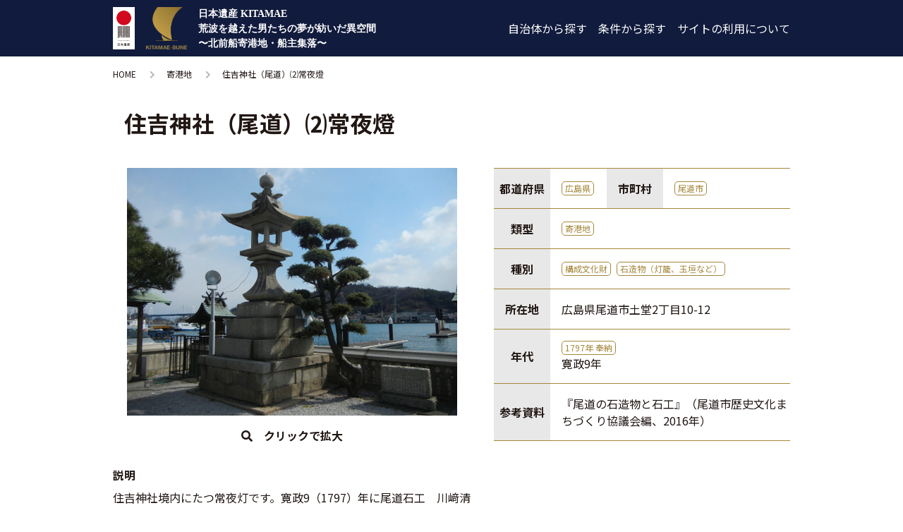

--- FILE ---
content_type: text/html; charset=UTF-8
request_url: https://kitamae-bune-db.com/db/sumiyosijinja_joyato_onomichi_kawasaki/
body_size: 11646
content:
<!DOCTYPE html>
<html dir="ltr" lang="ja" prefix="og: https://ogp.me/ns#">
<head prefix="og: http://ogp.me/ns# fb: http://ogp.me/ns/fb# article: http://ogp.me/ns/article#">
<meta charset="UTF-8">
<meta name="description" content="日本遺産KITAMAE 荒波を超えた男たちの夢が紡いだ異空間〜北前船寄港地・船主集落〜">
<meta name="viewport" content="width=device-width,initial-scale=1">

<meta property="og:site_name" content="北前船データベース">
<meta property="og:title" content="住吉神社（尾道）⑵常夜燈 - 北前船データベース">
<meta property="og:type" content="article">
<meta property="og:url" content="https://kitamae-bune-db.com/db/sumiyosijinja_joyato_onomichi_kawasaki/">
<meta property="og:image" content="https://kitamae-bune-db.com/db/wp-content/uploads/2021/07/尾道市_９住吉神社常夜燈_resize.jpg">
<meta property="og:description" content="日本遺産KITAMAE 荒波を超えた男たちの夢が紡いだ異空間〜北前船寄港地・船主集落〜">
<meta property="og:locale" content="ja_JP">

<title>住吉神社（尾道）⑵常夜燈 - 北前船データベース</title>

		<!-- All in One SEO 4.9.1 - aioseo.com -->
	<meta name="robots" content="max-image-preview:large" />
	<meta name="author" content="kitamae_admin"/>
	<meta name="google-site-verification" content="Y1SmUmC8snPrcYpMkCgpn85G72fJt4vwtEQWN8CZxtA" />
	<link rel="canonical" href="https://kitamae-bune-db.com/db/sumiyosijinja_joyato_onomichi_kawasaki/" />
	<meta name="generator" content="All in One SEO (AIOSEO) 4.9.1" />
		<meta property="og:locale" content="ja_JP" />
		<meta property="og:site_name" content="北前船データベース - 日本遺産KITAMAE 荒波を超えた男たちの夢が紡いだ異空間〜北前船寄港地・船主集落〜" />
		<meta property="og:type" content="article" />
		<meta property="og:title" content="住吉神社（尾道）⑵常夜燈 - 北前船データベース" />
		<meta property="og:url" content="https://kitamae-bune-db.com/db/sumiyosijinja_joyato_onomichi_kawasaki/" />
		<meta property="og:image" content="https://kitamae-bune-db.com/db/wp-content/uploads/2022/04/og_image.png" />
		<meta property="og:image:secure_url" content="https://kitamae-bune-db.com/db/wp-content/uploads/2022/04/og_image.png" />
		<meta property="og:image:width" content="1200" />
		<meta property="og:image:height" content="630" />
		<meta property="article:published_time" content="2021-07-15T03:57:20+00:00" />
		<meta property="article:modified_time" content="2022-04-24T13:46:10+00:00" />
		<meta name="twitter:card" content="summary" />
		<meta name="twitter:title" content="住吉神社（尾道）⑵常夜燈 - 北前船データベース" />
		<meta name="twitter:image" content="https://kitamae-bune-db.com/db/wp-content/uploads/2022/04/og_image.png" />
		<script type="application/ld+json" class="aioseo-schema">
			{"@context":"https:\/\/schema.org","@graph":[{"@type":"BlogPosting","@id":"https:\/\/kitamae-bune-db.com\/db\/sumiyosijinja_joyato_onomichi_kawasaki\/#blogposting","name":"\u4f4f\u5409\u795e\u793e\uff08\u5c3e\u9053\uff09\u2475\u5e38\u591c\u71c8 - \u5317\u524d\u8239\u30c7\u30fc\u30bf\u30d9\u30fc\u30b9","headline":"\u4f4f\u5409\u795e\u793e\uff08\u5c3e\u9053\uff09\u2475\u5e38\u591c\u71c8","author":{"@id":"https:\/\/kitamae-bune-db.com\/db\/author\/kitamae_admin\/#author"},"publisher":{"@id":"https:\/\/kitamae-bune-db.com\/db\/#organization"},"image":{"@type":"ImageObject","url":"https:\/\/kitamae-bune-db.com\/db\/wp-content\/uploads\/2021\/07\/\u5c3e\u9053\u5e02_\uff19\u4f4f\u5409\u795e\u793e\u5e38\u591c\u71c8_resize.jpg","width":1900,"height":1425},"datePublished":"2021-07-15T12:57:20+09:00","dateModified":"2022-04-24T22:46:10+09:00","inLanguage":"ja","mainEntityOfPage":{"@id":"https:\/\/kitamae-bune-db.com\/db\/sumiyosijinja_joyato_onomichi_kawasaki\/#webpage"},"isPartOf":{"@id":"https:\/\/kitamae-bune-db.com\/db\/sumiyosijinja_joyato_onomichi_kawasaki\/#webpage"},"articleSection":"\u5bc4\u6e2f\u5730, \u5e83\u5cf6\u770c, \u5c3e\u9053\u5e02, \u69cb\u6210\u6587\u5316\u8ca1, \u77f3\u9020\u7269\uff08\u706f\u7c60\u3001\u7389\u57a3\u306a\u3069\uff09"},{"@type":"BreadcrumbList","@id":"https:\/\/kitamae-bune-db.com\/db\/sumiyosijinja_joyato_onomichi_kawasaki\/#breadcrumblist","itemListElement":[{"@type":"ListItem","@id":"https:\/\/kitamae-bune-db.com\/db#listItem","position":1,"name":"\u30db\u30fc\u30e0","item":"https:\/\/kitamae-bune-db.com\/db","nextItem":{"@type":"ListItem","@id":"https:\/\/kitamae-bune-db.com\/db\/category\/%e5%af%84%e6%b8%af%e5%9c%b0\/#listItem","name":"\u5bc4\u6e2f\u5730"}},{"@type":"ListItem","@id":"https:\/\/kitamae-bune-db.com\/db\/category\/%e5%af%84%e6%b8%af%e5%9c%b0\/#listItem","position":2,"name":"\u5bc4\u6e2f\u5730","item":"https:\/\/kitamae-bune-db.com\/db\/category\/%e5%af%84%e6%b8%af%e5%9c%b0\/","nextItem":{"@type":"ListItem","@id":"https:\/\/kitamae-bune-db.com\/db\/onomichi\/#listItem","name":"\u5c3e\u9053\u5e02"},"previousItem":{"@type":"ListItem","@id":"https:\/\/kitamae-bune-db.com\/db#listItem","name":"\u30db\u30fc\u30e0"}},{"@type":"ListItem","@id":"https:\/\/kitamae-bune-db.com\/db\/onomichi\/#listItem","position":3,"name":"\u5c3e\u9053\u5e02","item":"https:\/\/kitamae-bune-db.com\/db\/onomichi\/","nextItem":{"@type":"ListItem","@id":"https:\/\/kitamae-bune-db.com\/db\/sumiyoshijinja_onomichi_honobutsu\/#listItem","name":"\u4f4f\u5409\u795e\u793e\uff08\u5c3e\u9053\uff09\u306e\u5949\u7d0d\u7269"},"previousItem":{"@type":"ListItem","@id":"https:\/\/kitamae-bune-db.com\/db\/category\/%e5%af%84%e6%b8%af%e5%9c%b0\/#listItem","name":"\u5bc4\u6e2f\u5730"}},{"@type":"ListItem","@id":"https:\/\/kitamae-bune-db.com\/db\/sumiyoshijinja_onomichi_honobutsu\/#listItem","position":4,"name":"\u4f4f\u5409\u795e\u793e\uff08\u5c3e\u9053\uff09\u306e\u5949\u7d0d\u7269","item":"https:\/\/kitamae-bune-db.com\/db\/sumiyoshijinja_onomichi_honobutsu\/","nextItem":{"@type":"ListItem","@id":"https:\/\/kitamae-bune-db.com\/db\/sumiyosijinja_joyato_onomichi_kawasaki\/#listItem","name":"\u4f4f\u5409\u795e\u793e\uff08\u5c3e\u9053\uff09\u2475\u5e38\u591c\u71c8"},"previousItem":{"@type":"ListItem","@id":"https:\/\/kitamae-bune-db.com\/db\/onomichi\/#listItem","name":"\u5c3e\u9053\u5e02"}},{"@type":"ListItem","@id":"https:\/\/kitamae-bune-db.com\/db\/sumiyosijinja_joyato_onomichi_kawasaki\/#listItem","position":5,"name":"\u4f4f\u5409\u795e\u793e\uff08\u5c3e\u9053\uff09\u2475\u5e38\u591c\u71c8","previousItem":{"@type":"ListItem","@id":"https:\/\/kitamae-bune-db.com\/db\/sumiyoshijinja_onomichi_honobutsu\/#listItem","name":"\u4f4f\u5409\u795e\u793e\uff08\u5c3e\u9053\uff09\u306e\u5949\u7d0d\u7269"}}]},{"@type":"Organization","@id":"https:\/\/kitamae-bune-db.com\/db\/#organization","name":"\u5317\u524d\u8239\u30c7\u30fc\u30bf\u30d9\u30fc\u30b9","description":"\u65e5\u672c\u907a\u7523KITAMAE \u8352\u6ce2\u3092\u8d85\u3048\u305f\u7537\u305f\u3061\u306e\u5922\u304c\u7d21\u3044\u3060\u7570\u7a7a\u9593\u301c\u5317\u524d\u8239\u5bc4\u6e2f\u5730\u30fb\u8239\u4e3b\u96c6\u843d\u301c","url":"https:\/\/kitamae-bune-db.com\/db\/","logo":{"@type":"ImageObject","url":"https:\/\/kitamae-bune-db.com\/db\/wp-content\/uploads\/2022\/04\/og_image.png","@id":"https:\/\/kitamae-bune-db.com\/db\/sumiyosijinja_joyato_onomichi_kawasaki\/#organizationLogo","width":1200,"height":630},"image":{"@id":"https:\/\/kitamae-bune-db.com\/db\/sumiyosijinja_joyato_onomichi_kawasaki\/#organizationLogo"}},{"@type":"Person","@id":"https:\/\/kitamae-bune-db.com\/db\/author\/kitamae_admin\/#author","url":"https:\/\/kitamae-bune-db.com\/db\/author\/kitamae_admin\/","name":"kitamae_admin","image":{"@type":"ImageObject","@id":"https:\/\/kitamae-bune-db.com\/db\/sumiyosijinja_joyato_onomichi_kawasaki\/#authorImage","url":"https:\/\/secure.gravatar.com\/avatar\/7460e7ec15610c4935062f54dad302c237999c93087ef992a4dc216082715f9e?s=96&d=mm&r=g","width":96,"height":96,"caption":"kitamae_admin"}},{"@type":"WebPage","@id":"https:\/\/kitamae-bune-db.com\/db\/sumiyosijinja_joyato_onomichi_kawasaki\/#webpage","url":"https:\/\/kitamae-bune-db.com\/db\/sumiyosijinja_joyato_onomichi_kawasaki\/","name":"\u4f4f\u5409\u795e\u793e\uff08\u5c3e\u9053\uff09\u2475\u5e38\u591c\u71c8 - \u5317\u524d\u8239\u30c7\u30fc\u30bf\u30d9\u30fc\u30b9","inLanguage":"ja","isPartOf":{"@id":"https:\/\/kitamae-bune-db.com\/db\/#website"},"breadcrumb":{"@id":"https:\/\/kitamae-bune-db.com\/db\/sumiyosijinja_joyato_onomichi_kawasaki\/#breadcrumblist"},"author":{"@id":"https:\/\/kitamae-bune-db.com\/db\/author\/kitamae_admin\/#author"},"creator":{"@id":"https:\/\/kitamae-bune-db.com\/db\/author\/kitamae_admin\/#author"},"image":{"@type":"ImageObject","url":"https:\/\/kitamae-bune-db.com\/db\/wp-content\/uploads\/2021\/07\/\u5c3e\u9053\u5e02_\uff19\u4f4f\u5409\u795e\u793e\u5e38\u591c\u71c8_resize.jpg","@id":"https:\/\/kitamae-bune-db.com\/db\/sumiyosijinja_joyato_onomichi_kawasaki\/#mainImage","width":1900,"height":1425},"primaryImageOfPage":{"@id":"https:\/\/kitamae-bune-db.com\/db\/sumiyosijinja_joyato_onomichi_kawasaki\/#mainImage"},"datePublished":"2021-07-15T12:57:20+09:00","dateModified":"2022-04-24T22:46:10+09:00"},{"@type":"WebSite","@id":"https:\/\/kitamae-bune-db.com\/db\/#website","url":"https:\/\/kitamae-bune-db.com\/db\/","name":"\u5317\u524d\u8239\u30c7\u30fc\u30bf\u30d9\u30fc\u30b9","description":"\u65e5\u672c\u907a\u7523KITAMAE \u8352\u6ce2\u3092\u8d85\u3048\u305f\u7537\u305f\u3061\u306e\u5922\u304c\u7d21\u3044\u3060\u7570\u7a7a\u9593\u301c\u5317\u524d\u8239\u5bc4\u6e2f\u5730\u30fb\u8239\u4e3b\u96c6\u843d\u301c","inLanguage":"ja","publisher":{"@id":"https:\/\/kitamae-bune-db.com\/db\/#organization"}}]}
		</script>
		<!-- All in One SEO -->

<link rel='dns-prefetch' href='//ajax.googleapis.com' />
<link rel="alternate" title="oEmbed (JSON)" type="application/json+oembed" href="https://kitamae-bune-db.com/db/wp-json/oembed/1.0/embed?url=https%3A%2F%2Fkitamae-bune-db.com%2Fdb%2Fsumiyosijinja_joyato_onomichi_kawasaki%2F" />
<link rel="alternate" title="oEmbed (XML)" type="text/xml+oembed" href="https://kitamae-bune-db.com/db/wp-json/oembed/1.0/embed?url=https%3A%2F%2Fkitamae-bune-db.com%2Fdb%2Fsumiyosijinja_joyato_onomichi_kawasaki%2F&#038;format=xml" />
		<!-- This site uses the Google Analytics by MonsterInsights plugin v9.10.0 - Using Analytics tracking - https://www.monsterinsights.com/ -->
							<script src="//www.googletagmanager.com/gtag/js?id=G-ZPSWJHCG4F"  data-cfasync="false" data-wpfc-render="false" type="text/javascript" async></script>
			<script data-cfasync="false" data-wpfc-render="false" type="text/javascript">
				var mi_version = '9.10.0';
				var mi_track_user = true;
				var mi_no_track_reason = '';
								var MonsterInsightsDefaultLocations = {"page_location":"https:\/\/kitamae-bune-db.com\/db\/sumiyosijinja_joyato_onomichi_kawasaki\/"};
								if ( typeof MonsterInsightsPrivacyGuardFilter === 'function' ) {
					var MonsterInsightsLocations = (typeof MonsterInsightsExcludeQuery === 'object') ? MonsterInsightsPrivacyGuardFilter( MonsterInsightsExcludeQuery ) : MonsterInsightsPrivacyGuardFilter( MonsterInsightsDefaultLocations );
				} else {
					var MonsterInsightsLocations = (typeof MonsterInsightsExcludeQuery === 'object') ? MonsterInsightsExcludeQuery : MonsterInsightsDefaultLocations;
				}

								var disableStrs = [
										'ga-disable-G-ZPSWJHCG4F',
									];

				/* Function to detect opted out users */
				function __gtagTrackerIsOptedOut() {
					for (var index = 0; index < disableStrs.length; index++) {
						if (document.cookie.indexOf(disableStrs[index] + '=true') > -1) {
							return true;
						}
					}

					return false;
				}

				/* Disable tracking if the opt-out cookie exists. */
				if (__gtagTrackerIsOptedOut()) {
					for (var index = 0; index < disableStrs.length; index++) {
						window[disableStrs[index]] = true;
					}
				}

				/* Opt-out function */
				function __gtagTrackerOptout() {
					for (var index = 0; index < disableStrs.length; index++) {
						document.cookie = disableStrs[index] + '=true; expires=Thu, 31 Dec 2099 23:59:59 UTC; path=/';
						window[disableStrs[index]] = true;
					}
				}

				if ('undefined' === typeof gaOptout) {
					function gaOptout() {
						__gtagTrackerOptout();
					}
				}
								window.dataLayer = window.dataLayer || [];

				window.MonsterInsightsDualTracker = {
					helpers: {},
					trackers: {},
				};
				if (mi_track_user) {
					function __gtagDataLayer() {
						dataLayer.push(arguments);
					}

					function __gtagTracker(type, name, parameters) {
						if (!parameters) {
							parameters = {};
						}

						if (parameters.send_to) {
							__gtagDataLayer.apply(null, arguments);
							return;
						}

						if (type === 'event') {
														parameters.send_to = monsterinsights_frontend.v4_id;
							var hookName = name;
							if (typeof parameters['event_category'] !== 'undefined') {
								hookName = parameters['event_category'] + ':' + name;
							}

							if (typeof MonsterInsightsDualTracker.trackers[hookName] !== 'undefined') {
								MonsterInsightsDualTracker.trackers[hookName](parameters);
							} else {
								__gtagDataLayer('event', name, parameters);
							}
							
						} else {
							__gtagDataLayer.apply(null, arguments);
						}
					}

					__gtagTracker('js', new Date());
					__gtagTracker('set', {
						'developer_id.dZGIzZG': true,
											});
					if ( MonsterInsightsLocations.page_location ) {
						__gtagTracker('set', MonsterInsightsLocations);
					}
										__gtagTracker('config', 'G-ZPSWJHCG4F', {"forceSSL":"true","link_attribution":"true"} );
										window.gtag = __gtagTracker;										(function () {
						/* https://developers.google.com/analytics/devguides/collection/analyticsjs/ */
						/* ga and __gaTracker compatibility shim. */
						var noopfn = function () {
							return null;
						};
						var newtracker = function () {
							return new Tracker();
						};
						var Tracker = function () {
							return null;
						};
						var p = Tracker.prototype;
						p.get = noopfn;
						p.set = noopfn;
						p.send = function () {
							var args = Array.prototype.slice.call(arguments);
							args.unshift('send');
							__gaTracker.apply(null, args);
						};
						var __gaTracker = function () {
							var len = arguments.length;
							if (len === 0) {
								return;
							}
							var f = arguments[len - 1];
							if (typeof f !== 'object' || f === null || typeof f.hitCallback !== 'function') {
								if ('send' === arguments[0]) {
									var hitConverted, hitObject = false, action;
									if ('event' === arguments[1]) {
										if ('undefined' !== typeof arguments[3]) {
											hitObject = {
												'eventAction': arguments[3],
												'eventCategory': arguments[2],
												'eventLabel': arguments[4],
												'value': arguments[5] ? arguments[5] : 1,
											}
										}
									}
									if ('pageview' === arguments[1]) {
										if ('undefined' !== typeof arguments[2]) {
											hitObject = {
												'eventAction': 'page_view',
												'page_path': arguments[2],
											}
										}
									}
									if (typeof arguments[2] === 'object') {
										hitObject = arguments[2];
									}
									if (typeof arguments[5] === 'object') {
										Object.assign(hitObject, arguments[5]);
									}
									if ('undefined' !== typeof arguments[1].hitType) {
										hitObject = arguments[1];
										if ('pageview' === hitObject.hitType) {
											hitObject.eventAction = 'page_view';
										}
									}
									if (hitObject) {
										action = 'timing' === arguments[1].hitType ? 'timing_complete' : hitObject.eventAction;
										hitConverted = mapArgs(hitObject);
										__gtagTracker('event', action, hitConverted);
									}
								}
								return;
							}

							function mapArgs(args) {
								var arg, hit = {};
								var gaMap = {
									'eventCategory': 'event_category',
									'eventAction': 'event_action',
									'eventLabel': 'event_label',
									'eventValue': 'event_value',
									'nonInteraction': 'non_interaction',
									'timingCategory': 'event_category',
									'timingVar': 'name',
									'timingValue': 'value',
									'timingLabel': 'event_label',
									'page': 'page_path',
									'location': 'page_location',
									'title': 'page_title',
									'referrer' : 'page_referrer',
								};
								for (arg in args) {
																		if (!(!args.hasOwnProperty(arg) || !gaMap.hasOwnProperty(arg))) {
										hit[gaMap[arg]] = args[arg];
									} else {
										hit[arg] = args[arg];
									}
								}
								return hit;
							}

							try {
								f.hitCallback();
							} catch (ex) {
							}
						};
						__gaTracker.create = newtracker;
						__gaTracker.getByName = newtracker;
						__gaTracker.getAll = function () {
							return [];
						};
						__gaTracker.remove = noopfn;
						__gaTracker.loaded = true;
						window['__gaTracker'] = __gaTracker;
					})();
									} else {
										console.log("");
					(function () {
						function __gtagTracker() {
							return null;
						}

						window['__gtagTracker'] = __gtagTracker;
						window['gtag'] = __gtagTracker;
					})();
									}
			</script>
							<!-- / Google Analytics by MonsterInsights -->
		<style id='wp-img-auto-sizes-contain-inline-css' type='text/css'>
img:is([sizes=auto i],[sizes^="auto," i]){contain-intrinsic-size:3000px 1500px}
/*# sourceURL=wp-img-auto-sizes-contain-inline-css */
</style>
<style id='wp-block-library-inline-css' type='text/css'>
:root{--wp-block-synced-color:#7a00df;--wp-block-synced-color--rgb:122,0,223;--wp-bound-block-color:var(--wp-block-synced-color);--wp-editor-canvas-background:#ddd;--wp-admin-theme-color:#007cba;--wp-admin-theme-color--rgb:0,124,186;--wp-admin-theme-color-darker-10:#006ba1;--wp-admin-theme-color-darker-10--rgb:0,107,160.5;--wp-admin-theme-color-darker-20:#005a87;--wp-admin-theme-color-darker-20--rgb:0,90,135;--wp-admin-border-width-focus:2px}@media (min-resolution:192dpi){:root{--wp-admin-border-width-focus:1.5px}}.wp-element-button{cursor:pointer}:root .has-very-light-gray-background-color{background-color:#eee}:root .has-very-dark-gray-background-color{background-color:#313131}:root .has-very-light-gray-color{color:#eee}:root .has-very-dark-gray-color{color:#313131}:root .has-vivid-green-cyan-to-vivid-cyan-blue-gradient-background{background:linear-gradient(135deg,#00d084,#0693e3)}:root .has-purple-crush-gradient-background{background:linear-gradient(135deg,#34e2e4,#4721fb 50%,#ab1dfe)}:root .has-hazy-dawn-gradient-background{background:linear-gradient(135deg,#faaca8,#dad0ec)}:root .has-subdued-olive-gradient-background{background:linear-gradient(135deg,#fafae1,#67a671)}:root .has-atomic-cream-gradient-background{background:linear-gradient(135deg,#fdd79a,#004a59)}:root .has-nightshade-gradient-background{background:linear-gradient(135deg,#330968,#31cdcf)}:root .has-midnight-gradient-background{background:linear-gradient(135deg,#020381,#2874fc)}:root{--wp--preset--font-size--normal:16px;--wp--preset--font-size--huge:42px}.has-regular-font-size{font-size:1em}.has-larger-font-size{font-size:2.625em}.has-normal-font-size{font-size:var(--wp--preset--font-size--normal)}.has-huge-font-size{font-size:var(--wp--preset--font-size--huge)}.has-text-align-center{text-align:center}.has-text-align-left{text-align:left}.has-text-align-right{text-align:right}.has-fit-text{white-space:nowrap!important}#end-resizable-editor-section{display:none}.aligncenter{clear:both}.items-justified-left{justify-content:flex-start}.items-justified-center{justify-content:center}.items-justified-right{justify-content:flex-end}.items-justified-space-between{justify-content:space-between}.screen-reader-text{border:0;clip-path:inset(50%);height:1px;margin:-1px;overflow:hidden;padding:0;position:absolute;width:1px;word-wrap:normal!important}.screen-reader-text:focus{background-color:#ddd;clip-path:none;color:#444;display:block;font-size:1em;height:auto;left:5px;line-height:normal;padding:15px 23px 14px;text-decoration:none;top:5px;width:auto;z-index:100000}html :where(.has-border-color){border-style:solid}html :where([style*=border-top-color]){border-top-style:solid}html :where([style*=border-right-color]){border-right-style:solid}html :where([style*=border-bottom-color]){border-bottom-style:solid}html :where([style*=border-left-color]){border-left-style:solid}html :where([style*=border-width]){border-style:solid}html :where([style*=border-top-width]){border-top-style:solid}html :where([style*=border-right-width]){border-right-style:solid}html :where([style*=border-bottom-width]){border-bottom-style:solid}html :where([style*=border-left-width]){border-left-style:solid}html :where(img[class*=wp-image-]){height:auto;max-width:100%}:where(figure){margin:0 0 1em}html :where(.is-position-sticky){--wp-admin--admin-bar--position-offset:var(--wp-admin--admin-bar--height,0px)}@media screen and (max-width:600px){html :where(.is-position-sticky){--wp-admin--admin-bar--position-offset:0px}}

/*# sourceURL=wp-block-library-inline-css */
</style><style id='global-styles-inline-css' type='text/css'>
:root{--wp--preset--aspect-ratio--square: 1;--wp--preset--aspect-ratio--4-3: 4/3;--wp--preset--aspect-ratio--3-4: 3/4;--wp--preset--aspect-ratio--3-2: 3/2;--wp--preset--aspect-ratio--2-3: 2/3;--wp--preset--aspect-ratio--16-9: 16/9;--wp--preset--aspect-ratio--9-16: 9/16;--wp--preset--color--black: #000000;--wp--preset--color--cyan-bluish-gray: #abb8c3;--wp--preset--color--white: #ffffff;--wp--preset--color--pale-pink: #f78da7;--wp--preset--color--vivid-red: #cf2e2e;--wp--preset--color--luminous-vivid-orange: #ff6900;--wp--preset--color--luminous-vivid-amber: #fcb900;--wp--preset--color--light-green-cyan: #7bdcb5;--wp--preset--color--vivid-green-cyan: #00d084;--wp--preset--color--pale-cyan-blue: #8ed1fc;--wp--preset--color--vivid-cyan-blue: #0693e3;--wp--preset--color--vivid-purple: #9b51e0;--wp--preset--gradient--vivid-cyan-blue-to-vivid-purple: linear-gradient(135deg,rgb(6,147,227) 0%,rgb(155,81,224) 100%);--wp--preset--gradient--light-green-cyan-to-vivid-green-cyan: linear-gradient(135deg,rgb(122,220,180) 0%,rgb(0,208,130) 100%);--wp--preset--gradient--luminous-vivid-amber-to-luminous-vivid-orange: linear-gradient(135deg,rgb(252,185,0) 0%,rgb(255,105,0) 100%);--wp--preset--gradient--luminous-vivid-orange-to-vivid-red: linear-gradient(135deg,rgb(255,105,0) 0%,rgb(207,46,46) 100%);--wp--preset--gradient--very-light-gray-to-cyan-bluish-gray: linear-gradient(135deg,rgb(238,238,238) 0%,rgb(169,184,195) 100%);--wp--preset--gradient--cool-to-warm-spectrum: linear-gradient(135deg,rgb(74,234,220) 0%,rgb(151,120,209) 20%,rgb(207,42,186) 40%,rgb(238,44,130) 60%,rgb(251,105,98) 80%,rgb(254,248,76) 100%);--wp--preset--gradient--blush-light-purple: linear-gradient(135deg,rgb(255,206,236) 0%,rgb(152,150,240) 100%);--wp--preset--gradient--blush-bordeaux: linear-gradient(135deg,rgb(254,205,165) 0%,rgb(254,45,45) 50%,rgb(107,0,62) 100%);--wp--preset--gradient--luminous-dusk: linear-gradient(135deg,rgb(255,203,112) 0%,rgb(199,81,192) 50%,rgb(65,88,208) 100%);--wp--preset--gradient--pale-ocean: linear-gradient(135deg,rgb(255,245,203) 0%,rgb(182,227,212) 50%,rgb(51,167,181) 100%);--wp--preset--gradient--electric-grass: linear-gradient(135deg,rgb(202,248,128) 0%,rgb(113,206,126) 100%);--wp--preset--gradient--midnight: linear-gradient(135deg,rgb(2,3,129) 0%,rgb(40,116,252) 100%);--wp--preset--font-size--small: 13px;--wp--preset--font-size--medium: 20px;--wp--preset--font-size--large: 36px;--wp--preset--font-size--x-large: 42px;--wp--preset--spacing--20: 0.44rem;--wp--preset--spacing--30: 0.67rem;--wp--preset--spacing--40: 1rem;--wp--preset--spacing--50: 1.5rem;--wp--preset--spacing--60: 2.25rem;--wp--preset--spacing--70: 3.38rem;--wp--preset--spacing--80: 5.06rem;--wp--preset--shadow--natural: 6px 6px 9px rgba(0, 0, 0, 0.2);--wp--preset--shadow--deep: 12px 12px 50px rgba(0, 0, 0, 0.4);--wp--preset--shadow--sharp: 6px 6px 0px rgba(0, 0, 0, 0.2);--wp--preset--shadow--outlined: 6px 6px 0px -3px rgb(255, 255, 255), 6px 6px rgb(0, 0, 0);--wp--preset--shadow--crisp: 6px 6px 0px rgb(0, 0, 0);}:where(.is-layout-flex){gap: 0.5em;}:where(.is-layout-grid){gap: 0.5em;}body .is-layout-flex{display: flex;}.is-layout-flex{flex-wrap: wrap;align-items: center;}.is-layout-flex > :is(*, div){margin: 0;}body .is-layout-grid{display: grid;}.is-layout-grid > :is(*, div){margin: 0;}:where(.wp-block-columns.is-layout-flex){gap: 2em;}:where(.wp-block-columns.is-layout-grid){gap: 2em;}:where(.wp-block-post-template.is-layout-flex){gap: 1.25em;}:where(.wp-block-post-template.is-layout-grid){gap: 1.25em;}.has-black-color{color: var(--wp--preset--color--black) !important;}.has-cyan-bluish-gray-color{color: var(--wp--preset--color--cyan-bluish-gray) !important;}.has-white-color{color: var(--wp--preset--color--white) !important;}.has-pale-pink-color{color: var(--wp--preset--color--pale-pink) !important;}.has-vivid-red-color{color: var(--wp--preset--color--vivid-red) !important;}.has-luminous-vivid-orange-color{color: var(--wp--preset--color--luminous-vivid-orange) !important;}.has-luminous-vivid-amber-color{color: var(--wp--preset--color--luminous-vivid-amber) !important;}.has-light-green-cyan-color{color: var(--wp--preset--color--light-green-cyan) !important;}.has-vivid-green-cyan-color{color: var(--wp--preset--color--vivid-green-cyan) !important;}.has-pale-cyan-blue-color{color: var(--wp--preset--color--pale-cyan-blue) !important;}.has-vivid-cyan-blue-color{color: var(--wp--preset--color--vivid-cyan-blue) !important;}.has-vivid-purple-color{color: var(--wp--preset--color--vivid-purple) !important;}.has-black-background-color{background-color: var(--wp--preset--color--black) !important;}.has-cyan-bluish-gray-background-color{background-color: var(--wp--preset--color--cyan-bluish-gray) !important;}.has-white-background-color{background-color: var(--wp--preset--color--white) !important;}.has-pale-pink-background-color{background-color: var(--wp--preset--color--pale-pink) !important;}.has-vivid-red-background-color{background-color: var(--wp--preset--color--vivid-red) !important;}.has-luminous-vivid-orange-background-color{background-color: var(--wp--preset--color--luminous-vivid-orange) !important;}.has-luminous-vivid-amber-background-color{background-color: var(--wp--preset--color--luminous-vivid-amber) !important;}.has-light-green-cyan-background-color{background-color: var(--wp--preset--color--light-green-cyan) !important;}.has-vivid-green-cyan-background-color{background-color: var(--wp--preset--color--vivid-green-cyan) !important;}.has-pale-cyan-blue-background-color{background-color: var(--wp--preset--color--pale-cyan-blue) !important;}.has-vivid-cyan-blue-background-color{background-color: var(--wp--preset--color--vivid-cyan-blue) !important;}.has-vivid-purple-background-color{background-color: var(--wp--preset--color--vivid-purple) !important;}.has-black-border-color{border-color: var(--wp--preset--color--black) !important;}.has-cyan-bluish-gray-border-color{border-color: var(--wp--preset--color--cyan-bluish-gray) !important;}.has-white-border-color{border-color: var(--wp--preset--color--white) !important;}.has-pale-pink-border-color{border-color: var(--wp--preset--color--pale-pink) !important;}.has-vivid-red-border-color{border-color: var(--wp--preset--color--vivid-red) !important;}.has-luminous-vivid-orange-border-color{border-color: var(--wp--preset--color--luminous-vivid-orange) !important;}.has-luminous-vivid-amber-border-color{border-color: var(--wp--preset--color--luminous-vivid-amber) !important;}.has-light-green-cyan-border-color{border-color: var(--wp--preset--color--light-green-cyan) !important;}.has-vivid-green-cyan-border-color{border-color: var(--wp--preset--color--vivid-green-cyan) !important;}.has-pale-cyan-blue-border-color{border-color: var(--wp--preset--color--pale-cyan-blue) !important;}.has-vivid-cyan-blue-border-color{border-color: var(--wp--preset--color--vivid-cyan-blue) !important;}.has-vivid-purple-border-color{border-color: var(--wp--preset--color--vivid-purple) !important;}.has-vivid-cyan-blue-to-vivid-purple-gradient-background{background: var(--wp--preset--gradient--vivid-cyan-blue-to-vivid-purple) !important;}.has-light-green-cyan-to-vivid-green-cyan-gradient-background{background: var(--wp--preset--gradient--light-green-cyan-to-vivid-green-cyan) !important;}.has-luminous-vivid-amber-to-luminous-vivid-orange-gradient-background{background: var(--wp--preset--gradient--luminous-vivid-amber-to-luminous-vivid-orange) !important;}.has-luminous-vivid-orange-to-vivid-red-gradient-background{background: var(--wp--preset--gradient--luminous-vivid-orange-to-vivid-red) !important;}.has-very-light-gray-to-cyan-bluish-gray-gradient-background{background: var(--wp--preset--gradient--very-light-gray-to-cyan-bluish-gray) !important;}.has-cool-to-warm-spectrum-gradient-background{background: var(--wp--preset--gradient--cool-to-warm-spectrum) !important;}.has-blush-light-purple-gradient-background{background: var(--wp--preset--gradient--blush-light-purple) !important;}.has-blush-bordeaux-gradient-background{background: var(--wp--preset--gradient--blush-bordeaux) !important;}.has-luminous-dusk-gradient-background{background: var(--wp--preset--gradient--luminous-dusk) !important;}.has-pale-ocean-gradient-background{background: var(--wp--preset--gradient--pale-ocean) !important;}.has-electric-grass-gradient-background{background: var(--wp--preset--gradient--electric-grass) !important;}.has-midnight-gradient-background{background: var(--wp--preset--gradient--midnight) !important;}.has-small-font-size{font-size: var(--wp--preset--font-size--small) !important;}.has-medium-font-size{font-size: var(--wp--preset--font-size--medium) !important;}.has-large-font-size{font-size: var(--wp--preset--font-size--large) !important;}.has-x-large-font-size{font-size: var(--wp--preset--font-size--x-large) !important;}
/*# sourceURL=global-styles-inline-css */
</style>

<style id='classic-theme-styles-inline-css' type='text/css'>
/*! This file is auto-generated */
.wp-block-button__link{color:#fff;background-color:#32373c;border-radius:9999px;box-shadow:none;text-decoration:none;padding:calc(.667em + 2px) calc(1.333em + 2px);font-size:1.125em}.wp-block-file__button{background:#32373c;color:#fff;text-decoration:none}
/*# sourceURL=/wp-includes/css/classic-themes.min.css */
</style>
<link rel='stylesheet' id='responsive-lightbox-swipebox-css' href='https://kitamae-bune-db.com/db/wp-content/plugins/responsive-lightbox/assets/swipebox/swipebox.min.css?ver=1.5.2' type='text/css' media='all' />
<link rel='stylesheet' id='style-css' href='https://kitamae-bune-db.com/db/wp-content/themes/kitamae-bune-db-theme/style.min.css?ver=1652656969' type='text/css' media='all' />
<script type="text/javascript" src="https://kitamae-bune-db.com/db/wp-content/plugins/google-analytics-for-wordpress/assets/js/frontend-gtag.min.js?ver=9.10.0" id="monsterinsights-frontend-script-js" async="async" data-wp-strategy="async"></script>
<script data-cfasync="false" data-wpfc-render="false" type="text/javascript" id='monsterinsights-frontend-script-js-extra'>/* <![CDATA[ */
var monsterinsights_frontend = {"js_events_tracking":"true","download_extensions":"doc,pdf,ppt,zip,xls,docx,pptx,xlsx","inbound_paths":"[{\"path\":\"\\\/go\\\/\",\"label\":\"affiliate\"},{\"path\":\"\\\/recommend\\\/\",\"label\":\"affiliate\"}]","home_url":"https:\/\/kitamae-bune-db.com\/db","hash_tracking":"false","v4_id":"G-ZPSWJHCG4F"};/* ]]> */
</script>
<script type="text/javascript" src="//ajax.googleapis.com/ajax/libs/jquery/3.1.1/jquery.min.js" id="jquery-js"></script>
<script type="text/javascript" src="https://kitamae-bune-db.com/db/wp-content/plugins/responsive-lightbox/assets/infinitescroll/infinite-scroll.pkgd.min.js?ver=4.0.1" id="responsive-lightbox-infinite-scroll-js"></script>
<link rel="https://api.w.org/" href="https://kitamae-bune-db.com/db/wp-json/" /><link rel="alternate" title="JSON" type="application/json" href="https://kitamae-bune-db.com/db/wp-json/wp/v2/posts/4333" /><link rel="EditURI" type="application/rsd+xml" title="RSD" href="https://kitamae-bune-db.com/db/xmlrpc.php?rsd" />
<meta name="generator" content="WordPress 6.9" />
<link rel='shortlink' href='https://kitamae-bune-db.com/db/?p=4333' />
<link rel="apple-touch-icon" sizes="180x180" href="/db/wp-content/uploads/fbrfg/apple-touch-icon.png">
<link rel="icon" type="image/png" sizes="32x32" href="/db/wp-content/uploads/fbrfg/favicon-32x32.png">
<link rel="icon" type="image/png" sizes="16x16" href="/db/wp-content/uploads/fbrfg/favicon-16x16.png">
<link rel="manifest" href="/db/wp-content/uploads/fbrfg/site.webmanifest">
<link rel="shortcut icon" href="/db/wp-content/uploads/fbrfg/favicon.ico">
<meta name="msapplication-TileColor" content="#da532c">
<meta name="msapplication-config" content="/db/wp-content/uploads/fbrfg/browserconfig.xml">
<meta name="theme-color" content="#ffffff"><link rel="llms-sitemap" href="https://kitamae-bune-db.com/db/llms.txt" />
<style type="text/css">.recentcomments a{display:inline !important;padding:0 !important;margin:0 !important;}</style>
<!-- Global site tag (gtag.js) - Google Analytics -->
<script async src="https://www.googletagmanager.com/gtag/js?id=G-7TM1MHGRXC"></script>
<script>
  window.dataLayer = window.dataLayer || [];
  function gtag(){dataLayer.push(arguments);}
  gtag('js', new Date());

  gtag('config', 'G-7TM1MHGRXC');
</script>

</head>
<body class="wp-singular post-template-default single single-post postid-4333 single-format-standard wp-theme-kitamae-bune-db-theme">
  <div class="wrap">
    <header class="l-header">
      <div class="l-container">
        <div class="l-header__inner">
          <div class="l-header__text">
    <a href="https://kitamae-bune-db.com/db" class="l-header-link">
      <div class="l-header-link__logo"><img src="https://kitamae-bune-db.com/db/wp-content/themes/kitamae-bune-db-theme/images/nihon_logo_bg.png" alt=""></div>
      <div class="l-header-link__logo"><img src="https://kitamae-bune-db.com/db/wp-content/themes/kitamae-bune-db-theme/images/logo_kitamaebune.png" alt=""></div>
      <span class="l-header-link__txt u-font-mincho">日本遺産 KITAMAE<br>荒波を越えた男たちの夢が紡いだ異空間<br>〜北前船寄港地・船主集落〜</span>
    </a>
    </div>          <nav class="l-header__menu js-hamburger-menu u-font-en u-sp-hide"><ul id="menu-%e3%82%b0%e3%83%ad%e3%83%bc%e3%83%90%e3%83%ab%e3%83%a1%e3%83%8b%e3%83%a5%e3%83%bc" class="menu"><li id="menu-item-14" class="menu-item menu-item-type-post_type menu-item-object-page menu-item-14"><a href="https://kitamae-bune-db.com/db/area/">自治体から探す</a></li>
<li id="menu-item-47" class="menu-item menu-item-type-post_type menu-item-object-page menu-item-47"><a href="https://kitamae-bune-db.com/db/search/">条件から探す</a></li>
<li id="menu-item-60" class="menu-item menu-item-type-post_type menu-item-object-page menu-item-60"><a href="https://kitamae-bune-db.com/db/about/">サイトの利用について</a></li>
</ul></nav>          <div class="u-sp-show">
            <a href="javascript:void(0);" id="js-hamburger" class="c-hamburger">
              <div class="c-hamburger__lines">
                <span></span>
                <span></span>
                <span></span>
              </div>
            </a>
          </div>
        </div>
      </div>
    </header>
    <!-- /.l-header -->
      <nav class="l-breadcrumbs">
    <div class="l-container">
      
  <ol itemscope itemtype="http://schema.org/BreadcrumbList" class="l-breadcrumbs-list">
    <li itemprop="itemListElement" itemscope itemtype="http://schema.org/ListItem" class="l-breadcrumbs-list__item l-breadcrumbs-list__item--home">
      <a itemprop="item" href="https://kitamae-bune-db.com/db/">
        <span itemprop="name">
          HOME
        </span>
      </a>
      <meta itemprop="position" content="1" />
    </li>
  
      <li itemprop="itemListElement" itemscope itemtype="http://schema.org/ListItem" class="l-breadcrumbs-list__item">
        <a itemprop="item" href="https://kitamae-bune-db.com/db/category/%e5%af%84%e6%b8%af%e5%9c%b0/">
          <span itemprop="name">
            寄港地
          </span>
        </a>
        <meta itemprop="position" content="2" />
      </li>
      
    <li itemprop="itemListElement" itemscope itemtype="http://schema.org/ListItem" class="l-breadcrumbs-list__item l-breadcrumbs-list__item--current">
      <span itemprop="name">
        住吉神社（尾道）⑵常夜燈
      </span>
      <meta itemprop="position" content="3" />
    </li>
    </ol>    </div>
  </nav>
    <div class="l-contents">
      <div class="l-container">
                  <h1 class="c-entry-heading u-center">
                        住吉神社（尾道）⑵常夜燈          </h1>
          <div class="l-contents__inner">
                  <div class="p-entry__wrap">
        <div class="p-entry__block">
          <div class="p-entry-list-item__thumb"><a href="https://kitamae-bune-db.com/db/wp-content/uploads/2021/07/尾道市_９住吉神社常夜燈_resize.jpg" rel="lightbox"><img width="1900" height="1425" src="https://kitamae-bune-db.com/db/wp-content/uploads/2021/07/尾道市_９住吉神社常夜燈_resize.jpg" class="attachment-full size-full wp-post-image" alt="" decoding="async" fetchpriority="high" srcset="https://kitamae-bune-db.com/db/wp-content/uploads/2021/07/尾道市_９住吉神社常夜燈_resize.jpg 1900w, https://kitamae-bune-db.com/db/wp-content/uploads/2021/07/尾道市_９住吉神社常夜燈_resize-300x225.jpg 300w, https://kitamae-bune-db.com/db/wp-content/uploads/2021/07/尾道市_９住吉神社常夜燈_resize-1024x768.jpg 1024w, https://kitamae-bune-db.com/db/wp-content/uploads/2021/07/尾道市_９住吉神社常夜燈_resize-768x576.jpg 768w, https://kitamae-bune-db.com/db/wp-content/uploads/2021/07/尾道市_９住吉神社常夜燈_resize-1536x1152.jpg 1536w" sizes="(max-width: 1900px) 100vw, 1900px" /></a></div>
          <p class="c-txt-zoom">クリックで拡大</p>
          <dl class="c-dl">
                          <dt>説明</dt>
              <dd>
                <p>住吉神社境内にたつ常夜灯です。寛政9（1797）年に尾道石工　川﨑清三郎藤原貞之が制作しました。廻船業を営んでいた冨吉屋喜助が寄進しました。</p>
              </dd>
                                      <dt>関連サイト</dt>
              <dd>
                <ul class="c-sites">
                                    <li>
                    <span class="c-sites__name">所在地（Googleマップ）</span>
                    <a href="https://goo.gl/maps/MhBusjSwHvctVH2NA" class="c-sites__link" target="_blank">https://goo.gl/maps/MhBusjSwHvctVH2NA</a>
                  </li>
                                </ul>
              </dd>
                      </dl>
        </div>
        <div class="u-sp-show u-center">
          <a href="javascript:void(0);" class="c-btn-detail js-toggle-detail">詳細</a>
        </div>
        <div class="p-entry__block u-sp-hide">
          <div class="p-entry-list-item-tbl">
            <div class="p-entry-list-item-tbl__row">
                            <div class="p-entry-list-item-tbl__outer">
                                  <div class="p-entry-list-item-tbl__block">
                    <p class="p-entry-list-item-tbl__th">都道府県</p>
                    <div class="p-entry-list-item-tbl__td p-entry-list-item-tbl__td--narrow">
                      <ul class="c-cats">
                        <li class="u-mr0">広島県</li>
                      </ul>
                    </div>
                  </div>
                                                  <div class="p-entry-list-item-tbl__block">
                    <p class="p-entry-list-item-tbl__th">市町村</p>
                    <div class="p-entry-list-item-tbl__td p-entry-list-item-tbl__td--narrow">
                      <ul class="c-cats">
                        <li class="u-mr0">尾道市</li>
                      </ul>
                    </div>
                  </div>
                              </div>
            </div>
                                      <div class="p-entry-list-item-tbl__row">
                <p class="p-entry-list-item-tbl__th">類型</p>
                <div class="p-entry-list-item-tbl__td">
                  <ul class="c-cats">
                                          <li>寄港地</li>
                                      </ul>
                </div>
              </div>
                                      <div class="p-entry-list-item-tbl__row">
                <p class="p-entry-list-item-tbl__th">種別</p>
                <div class="p-entry-list-item-tbl__td">
                  <ul class="c-cats">
                                          <li>構成文化財</li>
                                          <li>石造物（灯籠、玉垣など）</li>
                                      </ul>
                </div>
              </div>
                                                  <div class="p-entry-list-item-tbl__row">
                <p class="p-entry-list-item-tbl__th">所在地</p>
                <div class="p-entry-list-item-tbl__td">
                  <p>広島県尾道市土堂2丁目10-12</p>
                </div>
              </div>
                                      <div class="p-entry-list-item-tbl__row">
                <p class="p-entry-list-item-tbl__th">年代</p>
                <div class="p-entry-list-item-tbl__td">
                  <ul class="c-cats">
                                        <li>1797年 奉納</li>
                                      </ul>
                                      <p class="p-entry-list__era-memo">寛政9年</p>
                                  </div>
              </div>
                                                  <div class="p-entry-list-item-tbl__row">
                <p class="p-entry-list-item-tbl__th">参考資料</p>
                <div class="p-entry-list-item-tbl__td">
                  <p>『尾道の石造物と石工』（尾道市歴史文化まちづくり協議会編、2016年）</p>
                </div>
              </div>
                                    <!--20220221追加-->
			        <!--end20220221追加-->
          </div>
        </div>
      </div>
          </div>
              </div>
    </div>
    <footer class="l-footer">
      <a href="https://kitamae-bune-db.com/db/about/" class="l-footer__link">▶サイトの利用について必ずお読みください</a>
    </footer>
    <!-- /.l-footer -->
  </div>
  <!-- /.wrap -->
<script type="speculationrules">
{"prefetch":[{"source":"document","where":{"and":[{"href_matches":"/db/*"},{"not":{"href_matches":["/db/wp-*.php","/db/wp-admin/*","/db/wp-content/uploads/*","/db/wp-content/*","/db/wp-content/plugins/*","/db/wp-content/themes/kitamae-bune-db-theme/*","/db/*\\?(.+)"]}},{"not":{"selector_matches":"a[rel~=\"nofollow\"]"}},{"not":{"selector_matches":".no-prefetch, .no-prefetch a"}}]},"eagerness":"conservative"}]}
</script>
			<script>
				// Used by Gallery Custom Links to handle tenacious Lightboxes
				//jQuery(document).ready(function () {

					function mgclInit() {
						
						// In jQuery:
						// if (jQuery.fn.off) {
						// 	jQuery('.no-lightbox, .no-lightbox img').off('click'); // jQuery 1.7+
						// }
						// else {
						// 	jQuery('.no-lightbox, .no-lightbox img').unbind('click'); // < jQuery 1.7
						// }

						// 2022/10/24: In Vanilla JS
						var elements = document.querySelectorAll('.no-lightbox, .no-lightbox img');
						for (var i = 0; i < elements.length; i++) {
						 	elements[i].onclick = null;
						}


						// In jQuery:
						//jQuery('a.no-lightbox').click(mgclOnClick);

						// 2022/10/24: In Vanilla JS:
						var elements = document.querySelectorAll('a.no-lightbox');
						for (var i = 0; i < elements.length; i++) {
						 	elements[i].onclick = mgclOnClick;
						}

						// in jQuery:
						// if (jQuery.fn.off) {
						// 	jQuery('a.set-target').off('click'); // jQuery 1.7+
						// }
						// else {
						// 	jQuery('a.set-target').unbind('click'); // < jQuery 1.7
						// }
						// jQuery('a.set-target').click(mgclOnClick);

						// 2022/10/24: In Vanilla JS:
						var elements = document.querySelectorAll('a.set-target');
						for (var i = 0; i < elements.length; i++) {
						 	elements[i].onclick = mgclOnClick;
						}
					}

					function mgclOnClick() {
						if (!this.target || this.target == '' || this.target == '_self')
							window.location = this.href;
						else
							window.open(this.href,this.target);
						return false;
					}

					// From WP Gallery Custom Links
					// Reduce the number of  conflicting lightboxes
					function mgclAddLoadEvent(func) {
						var oldOnload = window.onload;
						if (typeof window.onload != 'function') {
							window.onload = func;
						} else {
							window.onload = function() {
								oldOnload();
								func();
							}
						}
					}

					mgclAddLoadEvent(mgclInit);
					mgclInit();

				//});
			</script>
		<script type="module"  src="https://kitamae-bune-db.com/db/wp-content/plugins/all-in-one-seo-pack/dist/Lite/assets/table-of-contents.95d0dfce.js?ver=4.9.1" id="aioseo/js/src/vue/standalone/blocks/table-of-contents/frontend.js-js"></script>
<script type="text/javascript" src="https://kitamae-bune-db.com/db/wp-content/plugins/responsive-lightbox/assets/swipebox/jquery.swipebox.min.js?ver=1.5.2" id="responsive-lightbox-swipebox-js"></script>
<script type="text/javascript" src="https://kitamae-bune-db.com/db/wp-includes/js/underscore.min.js?ver=1.13.7" id="underscore-js"></script>
<script type="text/javascript" id="responsive-lightbox-js-before">
/* <![CDATA[ */
var rlArgs = {"script":"swipebox","selector":"lightbox","customEvents":"","activeGalleries":true,"animation":true,"hideCloseButtonOnMobile":false,"removeBarsOnMobile":false,"hideBars":true,"hideBarsDelay":5000,"videoMaxWidth":1080,"useSVG":true,"loopAtEnd":false,"woocommerce_gallery":false,"ajaxurl":"https:\/\/kitamae-bune-db.com\/db\/wp-admin\/admin-ajax.php","nonce":"20ce2216d5","preview":false,"postId":4333,"scriptExtension":false};

//# sourceURL=responsive-lightbox-js-before
/* ]]> */
</script>
<script type="text/javascript" src="https://kitamae-bune-db.com/db/wp-content/plugins/responsive-lightbox/js/front.js?ver=2.5.4" id="responsive-lightbox-js"></script>
<script type="text/javascript" src="https://kitamae-bune-db.com/db/wp-content/themes/kitamae-bune-db-theme/js/lib/swiper.min.js" id="swiper-js"></script>
<script type="text/javascript" src="https://kitamae-bune-db.com/db/wp-content/themes/kitamae-bune-db-theme/js/main.min.js?ver=1646112925" id="main-js"></script>
</body>
</html>

--- FILE ---
content_type: application/javascript
request_url: https://kitamae-bune-db.com/db/wp-content/themes/kitamae-bune-db-theme/js/main.min.js?ver=1646112925
body_size: 418
content:
const test="test";$((function(){$(window).on("load resize",(function(){$(this).width()<768?($("body").addClass("is-sp"),$("body").removeClass("is-pc")):($("body").addClass("is-pc"),$("body").removeClass("is-sp"))}))}));var mainvisualSwiper=new Swiper(".js-mainvisual .swiper-container",{loop:!0,effect:"fade",pagination:{el:".swiper-pagination"},navigation:{nextEl:".swiper-button-next",prevEl:".swiper-button-prev"},scrollbar:{el:".swiper-scrollbar"},speed:1e3,autoplay:{delay:5e3}});$((function(){$("#js-hamburger").click((function(){$("body").toggleClass("is-menu-open"),$(".js-hamburger-menu").fadeToggle()}))})),$((function(){$(".js-area-check").change((function(){$(this).prop("checked")?$(this).parents(".p-search-form-areas__parent").next().find("input").attr("disabled","disabled").prop("checked",!1):$(this).parents(".p-search-form-areas__parent").next().find("input").removeAttr("disabled")}))})),$((function(){$(".js-all-check").click((function(){$(this).parents(".p-search-form__checks").find("input").prop("checked",!0)})),$(".js-all-check-remove").click((function(){$(this).parents(".p-search-form__checks").find("input").prop("checked",!1)}))})),$((function(){$(".js-year-input").change((function(){$(this).val()?$(".js-year-ja").attr("disabled","disabled").prop("checked",!1):$(".js-year-ja").removeAttr("disabled")}))})),$((function(){$(".js-toggle-detail").click((function(){$(this).toggleClass("is-show"),$(this).parent().next().slideToggle()}))}));